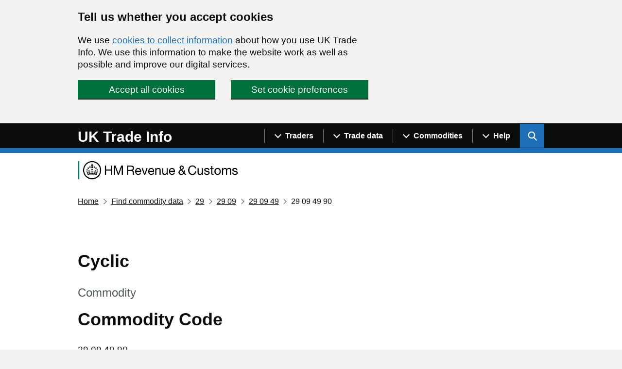

--- FILE ---
content_type: text/html; charset=utf-8
request_url: https://www.uktradeinfo.com/commodities/29094990
body_size: 11554
content:

<!DOCTYPE html>
<html lang="en" class="govuk-template app-html-class">

<head>
    <title>Cyclic - </title>
    <meta name="description" content="Search or browse a list of commodities to find trade data and commodity codes." />
    <meta name="robots" content="index, follow" />
    <meta http-equiv="Content-Type" content="text/html; charset=utf-8" />
    <link rel="canonical" href="https://www.uktradeinfo.com/find-commodity-data" />
    

    <meta http-equiv="X-UA-Compatible" content="IE=edge" />

    <link rel="apple-touch-icon" sizes="180x180" href="/apple-touch-icon.png">
    <link rel="shortcut icon" type="image/x-icon" href="/favicon.ico">
    <link rel="icon" type="image/png" sizes="120x120" href="/favicon-120x120.png">
    <link rel="mask-icon" color="#008670" href="/safari-pinned-tab.svg">

    <meta name="viewport" content="width=device-width, initial-scale=1, viewport-fit=cover">


    <link type="text/css" rel="stylesheet" href="/css/site.css" />

        <!-- Global site tag (gtag.js) - Google Analytics -->
        <script async src="https://www.googletagmanager.com/gtag/js?id=UA-174026813-1"></script>
    <script src="/App_Plugins/UmbracoForms/Assets/promise-polyfill/dist/polyfill.min.js?v=13.6.0" type="application/javascript"></script><script src="/App_Plugins/UmbracoForms/Assets/aspnet-client-validation/dist/aspnet-validation.min.js?v=13.6.0" type="application/javascript"></script>
</head>


<body class="govuk-template__body app-body-class " data-test="My value" data-other="report:details">
    <script>
        document.body.className = ((document.body.className) ? document.body.className + ' js-enabled' : 'js-enabled');
    </script>

    <a href="#main-content" class="govuk-skip-link">Skip to main content</a>

        <div id="global-cookie-message" class="gem-c-cookie-banner govuk-clearfix" data-module="cookie-banner" role="region" aria-label="cookie banner" data-nosnippet>
        <div class="gem-c-cookie-banner__wrapper govuk-width-container">
            <div class="govuk-grid-row">
                <div class="govuk-grid-column-two-thirds">

                    <div class="gem-c-cookie-banner__message">
                        <h2 class="govuk-heading-m">Tell us whether you accept cookies</h2>
                        <p class="govuk-body">
                            We use <a class="govuk-link" href="/cookie-details/">cookies to collect information</a> about how you use UK Trade Info.
                            We use this information to make the website work as well as possible and improve our digital services.
                        </p>
                    </div>

                    <div class="gem-c-cookie-banner__buttons">
                        <div class="gem-c-cookie-banner__button gem-c-cookie-banner__button-accept govuk-grid-column-full govuk-grid-column-one-half-from-desktop">
                            <button class="gem-c-button govuk-button gem-c-button--inline" type="submit" data-module="track-click" data-accept-cookies="true" data-track-category="cookieBanner" data-track-action="Cookie banner accepted">Accept all cookies</button>
                        </div>
                        <div class="gem-c-cookie-banner__button gem-c-cookie-banner__button-settings govuk-grid-column-full govuk-grid-column-one-half-from-desktop">
                            <a class="gem-c-button govuk-button gem-c-button--inline" role="button" href="/cookie-details/cookie-settings/" data-module="track-click" data-track-category="cookieBanner" data-track-action="Cookie banner settings clicked">Set cookie preferences</a>
                        </div>
                    </div>

                </div>
            </div>
        </div>

        <div class="gem-c-cookie-banner__confirmation govuk-width-container" tabindex="-1" role="alert">
            <p class="gem-c-cookie-banner__confirmation-message">
                You've accepted all cookies.
                You can <a class="govuk-link" href="/cookie-details/cookie-settings/" data-module="track-click" data-track-category="cookieBanner" data-track-action="Cookie banner settings clicked from confirmation">change your cookie settings</a> at any time.
            </p>
            <button class="gem-c-cookie-banner__hide-button" data-hide-cookie-banner="true" data-module="track-click" data-track-category="cookieBanner" data-track-action="Hide cookie banner">Hide<span class="govuk-visually-hidden"> this confirmation message</span></button>
        </div>
    </div>


    <header class="gem-c-layout-super-navigation-header" role="banner" data-module="govuk-header">
        <div class="govuk-header__container">
            <div class="govuk-width-container">
                <div class="nav-flex-container">
                    <div class="govuk-header__logo">
                        <a href="/" class="govuk-header__link govuk-header__link--homepage">
                            <span class="govuk-header__logotype">
                                <span class="govuk-header__logotype-text">
                                    UK Trade Info
                                </span>
                            </span>
                        </a>
                    </div>
                    <div class="govuk-header__content">
                        <!--<button type="button" class="govuk-header__menu-button govuk-js-header-toggle" aria-controls="navigation" aria-label="Show or hide Top Level Navigation">Menu</button>-->
                        <button type="button" class="govuk-header__menu-button govuk-js-header-toggle" aria-controls="navigation" aria-label="Show or hide Top Level Navigation">
                            <span class="gem-c-layout-super-navigation-header__navigation-top-toggle-button-inner">Menu</span>
                        </button>
                        <nav aria-labelledby="super-navigation-menu-heading"
                             class="gem-c-layout-super-navigation-header__content js-module-initialised"
                             data-module="super-navigation-mega-menu"
                             data-super-navigation-mega-menu-module-started="true">

                            <!--<nav role="navigation" aria-label="Top Level Navigation" class="top-level-nav">-->
                            <h2 id="super-navigation-menu-heading" class="govuk-visually-hidden"> Navigation menu </h2>
                            <div id="navigation" class="govuk-header__navigation">
                                        <div class="gem-c-layout-super-navigation-header__navigation-item no-mobile">

                                                <a class="gem-c-layout-super-navigation-header__navigation-item-link" data-track-action="menuLink" data-track-category="headerClicked" data-track-label="/find-uk-traders/" data-track-dimension="Menu" data-track-dimension-index="29" href="/find-uk-traders/">
                                                    <span class="gem-c-layout-super-navigation-header__navigation-item-link-inner">
                                                        Find UK traders
                                                    </span>
                                                </a>
                                            <button aria-controls="super-navigation-menu-286d9ac8-eff0-4464-aa87-896ab7224da0" aria-expanded="false" aria-label="Show navigation menu"
                                                    class="gem-c-layout-super-navigation-header__navigation-top-toggle-button" data-text-for-hide="Hide navigation menu"
                                                    data-text-for-show="Show navigation menu"
                                                    data-toggle-desktop-group="top"
                                                    data-toggle-mobile-group="top" data-tracking-key="menu"
                                                    data-ga4-event='{"event_name":"select_content","type":"header menu bar","text":"Menu","index":1,"index_total":2,"section":"Menu"}' hidden="hidden"
                                                    id="super-navigation-menu-286d9ac8-eff0-4464-aa87-896ab7224da0-toggle" type="button">
                                                <span class="gem-c-layout-super-navigation-header__navigation-top-toggle-button-inner">Traders</span>
                                            </button>
                                        </div>
                                        <div class="gem-c-layout-super-navigation-header__navigation-item no-mobile">

                                                <a class="gem-c-layout-super-navigation-header__navigation-item-link" data-track-action="menuLink" data-track-category="headerClicked" data-track-label="/trade-data/" data-track-dimension="Menu" data-track-dimension-index="29" href="/trade-data/">
                                                    <span class="gem-c-layout-super-navigation-header__navigation-item-link-inner">
                                                        Trade data
                                                    </span>
                                                </a>
                                            <button aria-controls="super-navigation-menu-6cb9dab5-706a-4263-97ad-efd0338cec5b" aria-expanded="false" aria-label="Show navigation menu"
                                                    class="gem-c-layout-super-navigation-header__navigation-top-toggle-button" data-text-for-hide="Hide navigation menu"
                                                    data-text-for-show="Show navigation menu"
                                                    data-toggle-desktop-group="top"
                                                    data-toggle-mobile-group="top" data-tracking-key="menu"
                                                    data-ga4-event='{"event_name":"select_content","type":"header menu bar","text":"Menu","index":2,"index_total":2,"section":"Menu"}' hidden="hidden"
                                                    id="super-navigation-menu-6cb9dab5-706a-4263-97ad-efd0338cec5b-toggle" type="button">
                                                <span class="gem-c-layout-super-navigation-header__navigation-top-toggle-button-inner">Trade data</span>
                                            </button>
                                        </div>
                                        <div class="gem-c-layout-super-navigation-header__navigation-item no-mobile">

                                                <a class="gem-c-layout-super-navigation-header__navigation-item-link" data-track-action="menuLink" data-track-category="headerClicked" data-track-label="/find-commodity-data/" data-track-dimension="Menu" data-track-dimension-index="29" href="/find-commodity-data/">
                                                    <span class="gem-c-layout-super-navigation-header__navigation-item-link-inner">
                                                        Find commodity data
                                                    </span>
                                                </a>
                                            <button aria-controls="super-navigation-menu-d13dbe08-5ff1-4913-a5c7-e6f1e6ba52fc" aria-expanded="false" aria-label="Show navigation menu"
                                                    class="gem-c-layout-super-navigation-header__navigation-top-toggle-button" data-text-for-hide="Hide navigation menu"
                                                    data-text-for-show="Show navigation menu"
                                                    data-toggle-desktop-group="top"
                                                    data-toggle-mobile-group="top" data-tracking-key="menu"
                                                    data-ga4-event='{"event_name":"select_content","type":"header menu bar","text":"Menu","index":3,"index_total":2,"section":"Menu"}' hidden="hidden"
                                                    id="super-navigation-menu-d13dbe08-5ff1-4913-a5c7-e6f1e6ba52fc-toggle" type="button">
                                                <span class="gem-c-layout-super-navigation-header__navigation-top-toggle-button-inner">Commodities</span>
                                            </button>
                                        </div>
                                        <div class="gem-c-layout-super-navigation-header__navigation-item no-mobile">

                                                <a class="gem-c-layout-super-navigation-header__navigation-item-link" data-track-action="menuLink" data-track-category="headerClicked" data-track-label="/help-and-support/" data-track-dimension="Menu" data-track-dimension-index="29" href="/help-and-support/">
                                                    <span class="gem-c-layout-super-navigation-header__navigation-item-link-inner">
                                                        Help and support
                                                    </span>
                                                </a>
                                            <button aria-controls="super-navigation-menu-1fce78b4-5d2b-43b0-b642-9bbd74c53a79" aria-expanded="false" aria-label="Show navigation menu"
                                                    class="gem-c-layout-super-navigation-header__navigation-top-toggle-button" data-text-for-hide="Hide navigation menu"
                                                    data-text-for-show="Show navigation menu"
                                                    data-toggle-desktop-group="top"
                                                    data-toggle-mobile-group="top" data-tracking-key="menu"
                                                    data-ga4-event='{"event_name":"select_content","type":"header menu bar","text":"Menu","index":4,"index_total":2,"section":"Menu"}' hidden="hidden"
                                                    id="super-navigation-menu-1fce78b4-5d2b-43b0-b642-9bbd74c53a79-toggle" type="button">
                                                <span class="gem-c-layout-super-navigation-header__navigation-top-toggle-button-inner">Help</span>
                                            </button>
                                        </div>
                                    <ul id="navigation-mobile" class="govuk-header__navigation-list mobile-only">
                                            <li class="govuk-header__navigation-item">
                                                <a class="govuk-header__link" href="/find-uk-traders/">
                                                    Find UK traders
                                                </a>
                                            </li>
                                            <li class="govuk-header__navigation-item">
                                                <a class="govuk-header__link" href="/trade-data/">
                                                    Trade data
                                                </a>
                                            </li>
                                            <li class="govuk-header__navigation-item">
                                                <a class="govuk-header__link" href="/find-commodity-data/">
                                                    Find commodity data
                                                </a>
                                            </li>
                                            <li class="govuk-header__navigation-item">
                                                <a class="govuk-header__link" href="/help-and-support/">
                                                    Help and support
                                                </a>
                                            </li>
                                    </ul>
                            </div>
                            <button aria-controls="super-search-menu"
        data-toggle="super-search-menu"
        aria-expanded="false" aria-label="Show search menu"
        class="gem-c-layout-super-navigation-header__search-toggle-button"
        data-text-for-hide="Hide search menu"
        data-text-for-show="Show search menu"
        data-toggle-mobile-group="top" data-toggle-desktop-group="top"
        data-tracking-key="search" id="super-search-menu-toggle"
        type="button" data-ga4-event="{&quot;event_name&quot;:&quot;select_content&quot;,&quot;type&quot;:&quot;header menu bar&quot;,&quot;text&quot;:&quot;Search&quot;,&quot;index&quot;:2,&quot;index_total&quot;:2,&quot;section&quot;:&quot;Search&quot;}">
    <span class="govuk-visually-hidden">
        Search UK Info
    </span>
    <svg id="sitewide_search_open_icon" class="gem-c-layout-super-navigation-header__search-toggle-button-link-icon"
         width="27" height="27" viewBox="0 0 27 27" fill="none" xmlns="http://www.w3.org/2000/svg"
         aria-hidden="false" focusable="false">
        <circle cx="12.0161" cy="11.0161" r="8.51613" stroke="currentColor" stroke-width="3"></circle>
        <line x1="17.8668" y1="17.3587" x2="26.4475" y2="25.9393" stroke="currentColor" stroke-width="3"></line>
    </svg>
    <span id="sitewide_search_close_icon" class="gem-c-layout-super-navigation-header__navigation-top-toggle-close-icon"
          aria-hidden="true" focusable="false">
        &#215;
    </span>
</button>
<a class="gem-c-layout-super-navigation-header__search-item-link" href="/search">
    <span class="govuk-visually-hidden">
        Search GOV.UK
    </span>
    <svg class="gem-c-layout-super-navigation-header__search-item-link-icon" width="27" height="27" viewbox="0 0 27 27" fill="none" xmlns="http://www.w3.org/2000/svg" aria-hidden="true" focusable="false">
        <circle cx="12.0161" cy="11.0161" r="8.51613" stroke="currentColor" stroke-width="3"></circle>
        <line x1="17.8668" y1="17.3587" x2="26.4475" y2="25.9393" stroke="currentColor" stroke-width="3"></line>
    </svg>
</a>

<div class="umb-block-list">
    <div id="super-search-menu" hidden class="gem-c-layout-super-navigation-header__search-items">
        <h3 class="govuk-visually-hidden">
            Search this site
        </h3>
        <div class="govuk-width-container gem-c-layout-super-navigation-header__search">
            <div class="govuk-grid-row">
                <div class="govuk-grid-column-full">
                        <h3 class="govuk-label govuk-label--m">Search this site</h3>
                        <div class="govuk-hint">
                            Use our new site-wide tool for general searches. You can still search for traders by specific filters with our &#x27;Find UK traders&#x27; link. For commodity codes and descriptions use the &#x2018;Find commodity data&#x2019; link.
                        </div>
                    <form class="gem-c-layout-super-navigation-header__search-form" id="search" action="/search/pages/" method="get" role="search" aria-label="Site-wide">
                        <div class="gem-c-search govuk-!-display-none-print  gem-c-search--large gem-c-search--on-white gem-c-search--separate-label" data-module="gem-toggle-input-class-on-focus" data-gem-toggle-input-class-on-focus-module-started="true">
                            <label for="search-sitewide" class="govuk-label">
                                Enter search term
                            </label>
                            <div class="gem-c-search__item-wrapper">
                                <input enterkeyhint="search" class="gem-c-search__item gem-c-search__input js-class-toggle" id="search-sitewide" name="q" title="Search" type="search" value="">
                                <div class="gem-c-search__item gem-c-search__submit-wrapper">
                                    <button class="gem-c-search__submit" type="submit" data-track-category="headerClicked" data-track-action="searchSubmitted" data-track-label="/search/all" data-track-dimension="Search on UK Trade Info content" data-track-dimension-index="29" data-module="gem-track-click" enterkeyhint="search" data-gem-track-click-module-started="true">
                                        Search
                                        <svg class="gem-c-search__icon" width="27" height="27" viewBox="0 0 27 27" fill="none" xmlns="http://www.w3.org/2000/svg" aria-hidden="true" focusable="false">
                                            <circle cx="12.0161" cy="11.0161" r="8.51613" stroke="currentColor" stroke-width="3"></circle>
                                            <line x1="17.8668" y1="17.3587" x2="26.4475" y2="25.9393" stroke="currentColor" stroke-width="3"></line>
                                        </svg>
                                    </button>
                                </div>
                            </div>
                        </div>
                    </form>
                </div>
            </div>
                <div class="govuk-grid-row">
                    <div class="govuk-grid-column-full">
                        <ul class="govuk-list">
                                <li>
                                    <a href="/find-uk-traders/" class="govuk-link">Find UK traders</a>
                                </li>
                                <li>
                                    <a href="/find-commodity-data/" class="govuk-link">Find commodity data</a>
                                </li>
                        </ul>
                    </div>
                </div>
        </div>
    </div>
</div>
                                    <div id="super-navigation-menu-286d9ac8-eff0-4464-aa87-896ab7224da0" hidden class="gem-c-layout-super-navigation-header__navigation-dropdown-menu no-mobile">
                                        <div class="govuk-width-container">
                                            <div class="govuk-grid-row gem-c-layout-super-navigation-header__navigation-items">
                                                <div class="gem-c-layout-super-navigation-header__column--topics">
                                                    <ul class="gem-c-layout-super-navigation-header__navigation-second-items">
                                                            <li class="gem-c-layout-super-navigation-header__dropdown-list-item">
                                                                <a class="govuk-link gem-c-layout-super-navigation-header__navigation-second-item-link"
                                                                   href="/find-uk-traders/">Find UK traders</a>
                                                            </li>
                                                            <li class="gem-c-layout-super-navigation-header__dropdown-list-item">
                                                                <a class="govuk-link gem-c-layout-super-navigation-header__navigation-second-item-link"
                                                                   href="/find-uk-traders/how-to-use-our-tool-to-find-uk-traders/">Help finding UK traders</a>
                                                            </li>
                                                    </ul>
                                                </div>
                                            </div>
                                        </div>
                                    </div>
                                    <div id="super-navigation-menu-6cb9dab5-706a-4263-97ad-efd0338cec5b" hidden class="gem-c-layout-super-navigation-header__navigation-dropdown-menu no-mobile">
                                        <div class="govuk-width-container">
                                            <div class="govuk-grid-row gem-c-layout-super-navigation-header__navigation-items">
                                                <div class="gem-c-layout-super-navigation-header__column--topics">
                                                    <ul class="gem-c-layout-super-navigation-header__navigation-second-items">
                                                            <li class="gem-c-layout-super-navigation-header__dropdown-list-item">
                                                                <a class="govuk-link gem-c-layout-super-navigation-header__navigation-second-item-link"
                                                                   href="/trade-data/">Get trade data</a>
                                                            </li>
                                                            <li class="gem-c-layout-super-navigation-header__dropdown-list-item">
                                                                <a class="govuk-link gem-c-layout-super-navigation-header__navigation-second-item-link"
                                                                   href="/trade-data/ots-custom-table/">Overseas custom table</a>
                                                            </li>
                                                            <li class="gem-c-layout-super-navigation-header__dropdown-list-item">
                                                                <a class="govuk-link gem-c-layout-super-navigation-header__navigation-second-item-link"
                                                                   href="/trade-data/help-with-using-our-data/">Help with using our data</a>
                                                            </li>
                                                            <li class="gem-c-layout-super-navigation-header__dropdown-list-item">
                                                                <a class="govuk-link gem-c-layout-super-navigation-header__navigation-second-item-link"
                                                                   href="/trade-data/latest-bulk-data-sets/">Latest bulk datasets</a>
                                                            </li>
                                                            <li class="gem-c-layout-super-navigation-header__dropdown-list-item">
                                                                <a class="govuk-link gem-c-layout-super-navigation-header__navigation-second-item-link"
                                                                   href="/trade-data/release-calendar/">Release calendar</a>
                                                            </li>
                                                            <li class="gem-c-layout-super-navigation-header__dropdown-list-item">
                                                                <a class="govuk-link gem-c-layout-super-navigation-header__navigation-second-item-link"
                                                                   href="/trade-data/rts-custom-table/">Regional custom table</a>
                                                            </li>
                                                            <li class="gem-c-layout-super-navigation-header__dropdown-list-item">
                                                                <a class="govuk-link gem-c-layout-super-navigation-header__navigation-second-item-link"
                                                                   href="/trade-data/help-with-data-tables/">How to create custom tables</a>
                                                            </li>
                                                            <li class="gem-c-layout-super-navigation-header__dropdown-list-item">
                                                                <a class="govuk-link gem-c-layout-super-navigation-header__navigation-second-item-link"
                                                                   href="/trade-data/regional/regional-trade-statistics-datasets/">Regional statistics datasets</a>
                                                            </li>
                                                            <li class="gem-c-layout-super-navigation-header__dropdown-list-item">
                                                                <a class="govuk-link gem-c-layout-super-navigation-header__navigation-second-item-link"
                                                                   href="/trade-data/request-customs-declaration-service-data-on-imports-and-exports/">Customs Declaration Service</a>
                                                            </li>
                                                    </ul>
                                                </div>
                                            </div>
                                        </div>
                                    </div>
                                    <div id="super-navigation-menu-d13dbe08-5ff1-4913-a5c7-e6f1e6ba52fc" hidden class="gem-c-layout-super-navigation-header__navigation-dropdown-menu no-mobile">
                                        <div class="govuk-width-container">
                                            <div class="govuk-grid-row gem-c-layout-super-navigation-header__navigation-items">
                                                <div class="gem-c-layout-super-navigation-header__column--topics">
                                                    <ul class="gem-c-layout-super-navigation-header__navigation-second-items">
                                                            <li class="gem-c-layout-super-navigation-header__dropdown-list-item">
                                                                <a class="govuk-link gem-c-layout-super-navigation-header__navigation-second-item-link"
                                                                   href="/find-commodity-data/">Find commodity data</a>
                                                            </li>
                                                            <li class="gem-c-layout-super-navigation-header__dropdown-list-item">
                                                                <a class="govuk-link gem-c-layout-super-navigation-header__navigation-second-item-link"
                                                                   href="/find-commodity-data/help-with-classifying-goods/">Help with classifying goods</a>
                                                            </li>
                                                            <li class="gem-c-layout-super-navigation-header__dropdown-list-item">
                                                                <a class="govuk-link gem-c-layout-super-navigation-header__navigation-second-item-link"
                                                                   href="/media/yhsah34o/cn2025.xlsx">Combined Nomenclature 2025</a>
                                                            </li>
                                                    </ul>
                                                </div>
                                            </div>
                                        </div>
                                    </div>
                                    <div id="super-navigation-menu-1fce78b4-5d2b-43b0-b642-9bbd74c53a79" hidden class="gem-c-layout-super-navigation-header__navigation-dropdown-menu no-mobile">
                                        <div class="govuk-width-container">
                                            <div class="govuk-grid-row gem-c-layout-super-navigation-header__navigation-items">
                                                <div class="gem-c-layout-super-navigation-header__column--topics">
                                                    <ul class="gem-c-layout-super-navigation-header__navigation-second-items">
                                                            <li class="gem-c-layout-super-navigation-header__dropdown-list-item">
                                                                <a class="govuk-link gem-c-layout-super-navigation-header__navigation-second-item-link"
                                                                   href="/help-and-support/">Help and support</a>
                                                            </li>
                                                            <li class="gem-c-layout-super-navigation-header__dropdown-list-item">
                                                                <a class="govuk-link gem-c-layout-super-navigation-header__navigation-second-item-link"
                                                                   href="/trade-data/latest-bulk-data-sets/bulk-data-sets-guidance-and-technical-specifications/">Bulk datasets: guidance</a>
                                                            </li>
                                                            <li class="gem-c-layout-super-navigation-header__dropdown-list-item">
                                                                <a class="govuk-link gem-c-layout-super-navigation-header__navigation-second-item-link"
                                                                   href="/intrastat/notice-60-intrastat-general-guide/">Notice 60: guidance</a>
                                                            </li>
                                                            <li class="gem-c-layout-super-navigation-header__dropdown-list-item">
                                                                <a class="govuk-link gem-c-layout-super-navigation-header__navigation-second-item-link"
                                                                   href="/help-and-support/forms/">Forms</a>
                                                            </li>
                                                    </ul>
                                                </div>
                                            </div>
                                        </div>
                                    </div>
                        </nav>
                    </div>
                </div>
            </div>
        </div>
    </header>

    <div class="govuk-width-container">

        <div class="hmrc-logo">
            <img class="hmrc-logo__image" src="/css/assets/images/hmrc-web-logo-small.png" alt="HM Revenue and Customs"/>
        </div>


         <nav class="govuk-breadcrumbs" aria-label="Breadcrumb">
        <ol class="govuk-breadcrumbs__list">
                <li class="govuk-breadcrumbs__list-item">
                    <a class="govuk-breadcrumbs__link" href="/">Home</a>
                </li>
                <li class="govuk-breadcrumbs__list-item">
                    <a class="govuk-breadcrumbs__link" href="/find-commodity-data/">Find commodity data</a>
                </li>
            <!--add current page name-->

                    <li class="govuk-breadcrumbs__list-item">
                        <a class="govuk-breadcrumbs__link" href="/commodities/29" aria-label="Current page: Commodity code 29">29</a>
                    </li>
                    <li class="govuk-breadcrumbs__list-item">
                        <a class="govuk-breadcrumbs__link" href="/commodities/2909" aria-label="Current page: Commodity code 29 09">29 09</a>
                    </li>
                    <li class="govuk-breadcrumbs__list-item">
                        <a class="govuk-breadcrumbs__link" href="/commodities/290949" aria-label="Current page: Commodity code 29 09 49">29 09 49</a>
                    </li>
                <li class="govuk-breadcrumbs__list-item">
                        <span aria-label="Current page: Commodity code 29 09 49 90">29 09 49 90</span>
                </li>
        </ol>
    </nav>


        <main class="govuk-main-wrapper" id="main-content" role="main">
            

<div class="govuk-grid-row">
    <div class="govuk-grid-column-full">
        

<header class="hmrc-page-heading">
        <h1 class="govuk-heading-l">Cyclic</h1>
        <p class="govuk-caption-l hmrc-caption-l"><span class="govuk-visually-hidden">This section is </span>Commodity</p>
</header>

        <h2 class="govuk-heading-l">Commodity Code</h2>
        <span class="govuk-body">
            <span class="govuk-visually-hidden">29 09 49 90</span><span aria-hidden="true"><span>29</span><span class="govuk-!-padding-left-1">09</span><span class="govuk-!-padding-left-1">49</span><span class="govuk-!-padding-left-1">90</span></span>
        </span>

        <h2 class="govuk-heading-l">Traders in the commodity</h2>
        <p>
            <a class="govuk-link" href="/search/traders/?commodities=29094990">Search for UK businesses that traded with non-EU countries for this commodity</a>
        </p>

        <h2 class="govuk-heading-l">Commodity group</h2>
        <ul class="govuk-list app-list--indented">
            <li>
                <span class="app-commodity-link">
                    <a class="app-commodity-link__description" href="/commodities/29">
                        Organic chemicals
                    </a>
                    <a class="app-commodity-link__code" href="/commodities/29"><span class="govuk-visually-hidden">Commodity code: 29</span><span aria-hidden="true"><span>29</span></span></a>
                </span>
                <ul class="govuk-list app-list--indented">
                    <li>
                        <span class="app-commodity-link">
                            <a class="app-commodity-link__description" href="/commodities/2909">
                                Ethers, ether-alcohols, ether-phenols, ether-alcohol-phenols, alcohol peroxides, ether peroxides, acetal and hemiacetal peroxides, ketone peroxides, whether or not chemically defined, and their halogenated, sulphonated, nitrated or nitrosated derivat
                            </a>
                            <a class="app-commodity-link__code" href="/commodities/2909"><span class="govuk-visually-hidden">Commodity code: 29 09</span><span aria-hidden="true"><span>29</span><span class="govuk-!-padding-left-1">09</span></span></a>
                        </span>
                        <ul class="govuk-list app-list--indented">
                            <li>
                                <span class="app-commodity-link">
                                    <a class="app-commodity-link__description" href="/commodities/290949">
                                        Ether-alcohols and their halogenated, sulphonated, nitrated or nitrosated derivatives (excl. 2,2&#x27;-Oxydiethanol &quot;diethylene glycol, digol&quot; and monoalkylethers of ethylene glycol or of diethylene glycol)
                                    </a>
                                    <a class="app-commodity-link__code" href="/commodities/290949"><span class="govuk-visually-hidden">Commodity code: 29 09 49</span><span aria-hidden="true"><span>29</span><span class="govuk-!-padding-left-1">09</span><span class="govuk-!-padding-left-1">49</span></span></a>
                                </span>
                                <ul class="govuk-list app-list--indented">
                                    <li>
                                        <span class="app-commodity-link">
                                            <span class="text app-commodity-link__description" style="color: black; font-weight: bold;">
                                                Cyclic
                                            </span>
                                            <span class="app-commodity-link__code"><span class="govuk-visually-hidden">Commodity code: 29 09 49 90</span><span aria-hidden="true"><span>29</span><span class="govuk-!-padding-left-1">09</span><span class="govuk-!-padding-left-1">49</span><span class="govuk-!-padding-left-1">90</span></span></span>
                                        </span>
                                    </li>
                                </ul>
                            </li>
                        </ul>
                    </li>
                </ul>
            </li>
        </ul>
    </div>
</div>
        </main>
        <div class="govuk-grid-row"></div>
    </div>

    <footer class="govuk-footer govuk-footer" role="contentinfo">
        <div class="govuk-width-container ">
                <div class="govuk-footer__navigation">
                        <div class="govuk-footer__section govuk-footer__section--text-column">
                            <div class="app-rte-content">
                                <div class="govuk-width-container">
<div class="govuk-footer__navigation">
<div class="govuk-grid-column-one-third govuk-!-display-none-print">
<h2 class="govuk-footer__heading govuk-heading-m knm_style" style="font-size: 25px;">Topics</h2>
<ul class="govuk-footer__list govuk-footer__list--columns-1" style="list-style: none; margin-left: -1em;">
<li class="govuk-footer__list-item" style="margin: 0 0 10px 0;"><a href="/" title="Home" class="govuk-footer__link">Featured news</a></li>
<li class="govuk-footer__list-item" style="margin: 0 0 10px 0;"><a href="/news/" title="News" class="govuk-footer__link">Archive news</a></li>
<li class="govuk-footer__list-item" style="margin: 0 0 10px 0;"><a href="/help-and-support/forms/" title="Forms" class="govuk-footer__link">Forms</a></li>
<li class="govuk-footer__list-item" style="margin: 0 0 10px 0;"><a rel="noopener" href="/trade-data/release-calendar/" title="Release calendar" class="govuk-footer__link">Release calendar</a></li>
<li class="govuk-footer__list-item" style="margin: 0 0 10px 0;"><a rel="noopener" href="/trade-data/ots-custom-table/" title="OTS custom table" class="govuk-footer__link">Overseas trade custom table</a></li>
<li class="govuk-footer__list-item" style="margin: 0 0 10px 0;"><a rel="noopener" href="/trade-data/rts-custom-table/" title="RTS custom table" class="govuk-footer__link">Regional trade custom table</a></li>
</ul>
</div>
<div class="govuk-grid-column-two-thirds govuk-!-display-none-print">
<h2 class="govuk-footer__heading govuk-heading-m" style="font-size: 25px;">HMRC statistics on GOV.UK</h2>
<ul class="govuk-footer__list govuk-footer__list--columns-2" style="list-style: none; margin-left: -1em;">
<li class="govuk-footer__list-item" style="margin: 0 0 10px 0;"><a rel="noopener" href="https://www.gov.uk/government/collections/uk-overseas-trade-statistics-and-regional-trade-statistics" target="_blank" title="UK Trade in goods" class="govuk-footer__link">UK trade in goods</a></li>
<li class="govuk-footer__list-item" style="margin: 0 0 10px 0;"><a rel="noopener" href="https://www.gov.uk/government/collections/uk-trade-asymmetries" target="_blank" title="UK Trade asymmetries" class="govuk-footer__link">UK trade asymmetries</a></li>
<li class="govuk-footer__list-item" style="margin: 0 0 10px 0;"><a rel="noopener" href="https://www.gov.uk/government/collections/uk-trade-in-goods-statistics-by-business-characteristics" target="_blank" title="UK Trade in goods by business characteristics" class="govuk-footer__link">​UK trade in goods by business characteristics</a></li>
<li class="govuk-footer__list-item" style="margin: 0 0 10px 0;"><a rel="noopener" href="https://www.gov.uk/government/collections/customs-importer-and-exporter-population" target="_blank" title="Customs importer &amp; exporter population" class="govuk-footer__link">Customs importer and exporter population</a></li>
<li class="govuk-footer__list-item" style="margin: 0 0 10px 0;"><a rel="noopener" href="https://www.gov.uk/government/collections/hmrc-survey-compliance-costs" target="_blank" title="Survey compliance costs" class="govuk-footer__link">Survey compliance costs</a></li>
<li class="govuk-footer__list-item" style="margin: 0 0 10px 0;"><a rel="noopener" href="https://www.gov.uk/government/collections/currency-of-invoice" target="_blank" title="Currency of invoice for UK trade with countries outside the EU" class="govuk-footer__link">Currency of invoice for UK trade with countries outside the EU</a></li>
<li class="govuk-footer__list-item" style="margin: 0 0 10px 0;"><a rel="noopener" href="https://www.gov.uk/government/collections/uk-trade-in-goods-statistics-by-business-characteristics#current-release" target="_blank" title="Local sites linked to businesses involved in international trade in goods" class="govuk-footer__link">Local sites linked to businesses involved in international trade in goods</a></li>
<li class="govuk-footer__list-item" style="margin: 0 0 10px 0;"><a rel="noopener" href="https://www.gov.uk/government/collections/uk-regional-trade-in-goods-statistics-disaggregated-by-smaller-geographical-areas" target="_blank" title="UK regional trade in goods disaggregated by smaller geographical areas" class="govuk-footer__link">UK regional trade in goods disaggregated by smaller geographical areas</a></li>
</ul>
</div>
</div>
</div>
                            </div>
                        </div>
                </div>
                <hr class="govuk-footer__section-break">

            <div class="govuk-footer__meta">
                <div class="govuk-footer__meta-item govuk-footer__meta-item--grow">
                        <nav aria-labelledby="footer-navigation-header">
                            <h2 id="footer-navigation-header" class="govuk-visually-hidden">Support links</h2>
                            <ul class="govuk-footer__inline-list">
                                    <li class="govuk-footer__inline-list-item">
                                        <a class="govuk-footer__link" href="/about-us/">
                                            About us
                                        </a>
                                    </li>
                                    <li class="govuk-footer__inline-list-item">
                                        <a class="govuk-footer__link" href="/privacy/">
                                            Privacy
                                        </a>
                                    </li>
                                    <li class="govuk-footer__inline-list-item">
                                        <a class="govuk-footer__link" href="/cookie-details/cookie-settings/">
                                            Cookies
                                        </a>
                                    </li>
                                    <li class="govuk-footer__inline-list-item">
                                        <a class="govuk-footer__link" href="/contact-us/">
                                            Contact
                                        </a>
                                    </li>
                                    <li class="govuk-footer__inline-list-item">
                                        <a class="govuk-footer__link" href="https://www.tax.service.gov.uk/accessibility-statement/uk-trade-info#">
                                            Accessibility statement
                                        </a>
                                    </li>
                                    <li class="govuk-footer__inline-list-item">
                                        <a class="govuk-footer__link" href="/terms-and-conditions/">
                                            Terms and conditions
                                        </a>
                                    </li>
                                    <li class="govuk-footer__inline-list-item">
                                        <a class="govuk-footer__link" href="/api-documentation/">
                                            API documentation
                                        </a>
                                    </li>
                                    <li class="govuk-footer__inline-list-item">
                                        <a class="govuk-footer__link" href="/feedback/">
                                            Feedback
                                        </a>
                                    </li>
                            </ul>
                        </nav>
                    <svg aria-hidden="true" focusable="false" class="govuk-footer__licence-logo" xmlns="http://www.w3.org/2000/svg" viewbox="0 0 483.2 195.7" height="17" width="41">
                        <path fill="currentColor" d="M421.5 142.8V.1l-50.7 32.3v161.1h112.4v-50.7zm-122.3-9.6A47.12 47.12 0 0 1 221 97.8c0-26 21.1-47.1 47.1-47.1 16.7 0 31.4 8.7 39.7 21.8l42.7-27.2A97.63 97.63 0 0 0 268.1 0c-36.5 0-68.3 20.1-85.1 49.7A98 98 0 0 0 97.8 0C43.9 0 0 43.9 0 97.8s43.9 97.8 97.8 97.8c36.5 0 68.3-20.1 85.1-49.7a97.76 97.76 0 0 0 149.6 25.4l19.4 22.2h3v-87.8h-80l24.3 27.5zM97.8 145c-26 0-47.1-21.1-47.1-47.1s21.1-47.1 47.1-47.1 47.2 21 47.2 47S123.8 145 97.8 145" />
                    </svg>
                    <span class="govuk-footer__licence-description">
                        All content is available under the
                        <a class="govuk-footer__link" href="https://www.nationalarchives.gov.uk/doc/open-government-licence/version/3/" rel="license">Open Government Licence v3.0</a>, except where otherwise stated
                    </span>
                </div>
                <div class="govuk-footer__meta-item">
                    <a class="govuk-footer__link govuk-footer__copyright-logo" href="https://www.nationalarchives.gov.uk/information-management/re-using-public-sector-information/uk-government-licensing-framework/crown-copyright/">© Crown copyright</a>
                </div>
                <div>
                    <center><small style="font-size: 8px;">r2.01</small></center>
                </div>
            </div>
        </div>
    </footer>

    <script type="text/javascript" src="/scripts/main.js"></script>

    

        <script>
            function initialiseGoogleAnalytics() {
                // Only start Google Analytics if the user consents to usage cookies
                var consentCookie = GOVUK.getConsentCookie();

                    window['ga-disable-UA-174026813-1'] = (consentCookie && !consentCookie['usage']);
                                    window.dataLayer = window.dataLayer || [];
                window.gtag = function() { dataLayer.push(arguments); }
                gtag('js', new Date());

                    gtag('config', 'UA-174026813-1');
                                }
            initialiseGoogleAnalytics();
            window.GOVUK.registerCookieCallback(initialiseGoogleAnalytics);
        </script>
        <script>
            var consentCookie = GOVUK.getConsentCookie();
            !function (T, l, y) { var S = T.location, u = "script", k = "instrumentationKey", D = "ingestionendpoint", C = "disableExceptionTracking", E = "ai.device.", I = "toLowerCase", b = "crossOrigin", w = "POST", e = "appInsightsSDK", t = y.name || "appInsights"; (y.name || T[e]) && (T[e] = t); var n = T[t] || function (d) { var g = !1, f = !1, m = { initialize: !0, queue: [], sv: "4", version: 2, config: d }; function v(e, t) { var n = {}, a = "Browser"; return n[E + "id"] = a[I](), n[E + "type"] = a, n["ai.operation.name"] = S && S.pathname || "_unknown_", n["ai.internal.sdkVersion"] = "javascript:snippet_" + (m.sv || m.version), { time: function () { var e = new Date; function t(e) { var t = "" + e; return 1 === t.length && (t = "0" + t), t } return e.getUTCFullYear() + "-" + t(1 + e.getUTCMonth()) + "-" + t(e.getUTCDate()) + "T" + t(e.getUTCHours()) + ":" + t(e.getUTCMinutes()) + ":" + t(e.getUTCSeconds()) + "." + ((e.getUTCMilliseconds() / 1e3).toFixed(3) + "").slice(2, 5) + "Z" }(), iKey: e, name: "Microsoft.ApplicationInsights." + e.replace(/-/g, "") + "." + t, sampleRate: 100, tags: n, data: { baseData: { ver: 2 } } } } var h = d.url || y.src; if (h) { function a(e) { var t, n, a, i, r, o, s, c, p, l, u; g = !0, m.queue = [], f || (f = !0, t = h, s = function () { var e = {}, t = d.connectionString; if (t) for (var n = t.split(";"), a = 0; a < n.length; a++) { var i = n[a].split("="); 2 === i.length && (e[i[0][I]()] = i[1]) } if (!e[D]) { var r = e.endpointsuffix, o = r ? e.location : null; e[D] = "https://" + (o ? o + "." : "") + "dc." + (r || "services.visualstudio.com") } return e }(), c = s[k] || d[k] || "", p = s[D], l = p ? p + "/v2/track" : config.endpointUrl, (u = []).push((n = "SDK LOAD Failure: Failed to load Application Insights SDK script (See stack for details)", a = t, i = l, (o = (r = v(c, "Exception")).data).baseType = "ExceptionData", o.baseData.exceptions = [{ typeName: "SDKLoadFailed", message: n.replace(/\./g, "-"), hasFullStack: !1, stack: n + "\nSnippet failed to load [" + a + "] -- Telemetry is disabled\nHelp Link: https://go.microsoft.com/fwlink/?linkid=2128109\nHost: " + (S && S.pathname || "_unknown_") + "\nEndpoint: " + i, parsedStack: [] }], r)), u.push(function (e, t, n, a) { var i = v(c, "Message"), r = i.data; r.baseType = "MessageData"; var o = r.baseData; return o.message = 'AI (Internal): 99 message:"' + ("SDK LOAD Failure: Failed to load Application Insights SDK script (See stack for details) (" + n + ")").replace(/\"/g, "") + '"', o.properties = { endpoint: a }, i }(0, 0, t, l)), function (e, t) { if (JSON) { var n = T.fetch; if (n && !y.useXhr) n(t, { method: w, body: JSON.stringify(e), mode: "cors" }); else if (XMLHttpRequest) { var a = new XMLHttpRequest; a.open(w, t), a.setRequestHeader("Content-type", "application/json"), a.send(JSON.stringify(e)) } } }(u, l)) } function i(e, t) { f || setTimeout(function () { !t && m.core || a() }, 500) } var e = function () { var n = l.createElement(u); n.src = h; var e = y[b]; return !e && "" !== e || "undefined" == n[b] || (n[b] = e), n.onload = i, n.onerror = a, n.onreadystatechange = function (e, t) { "loaded" !== n.readyState && "complete" !== n.readyState || i(0, t) }, n }(); y.ld < 0 ? l.getElementsByTagName("head")[0].appendChild(e) : setTimeout(function () { l.getElementsByTagName(u)[0].parentNode.appendChild(e) }, y.ld || 0) } try { m.cookie = l.cookie } catch (p) { } function t(e) { for (; e.length;)!function (t) { m[t] = function () { var e = arguments; g || m.queue.push(function () { m[t].apply(m, e) }) } }(e.pop()) } var n = "track", r = "TrackPage", o = "TrackEvent"; t([n + "Event", n + "PageView", n + "Exception", n + "Trace", n + "DependencyData", n + "Metric", n + "PageViewPerformance", "start" + r, "stop" + r, "start" + o, "stop" + o, "addTelemetryInitializer", "setAuthenticatedUserContext", "clearAuthenticatedUserContext", "flush"]), m.SeverityLevel = { Verbose: 0, Information: 1, Warning: 2, Error: 3, Critical: 4 }; var s = (d.extensionConfig || {}).ApplicationInsightsAnalytics || {}; if (!0 !== d[C] && !0 !== s[C]) { method = "onerror", t(["_" + method]); var c = T[method]; T[method] = function (e, t, n, a, i) { var r = c && c(e, t, n, a, i); return !0 !== r && m["_" + method]({ message: e, url: t, lineNumber: n, columnNumber: a, error: i }), r }, d.autoExceptionInstrumented = !0 } return m }(y.cfg); (T[t] = n).queue && 0 === n.queue.length && n.trackPageView({}) }(window, document, {
                src: "https://az416426.vo.msecnd.net/scripts/b/ai.2.min.js",
                cfg: {
                    instrumentationKey: 'fca3a200-ead0-4b23-b255-437cfdef6caa',
                    isCookieUseDisabled: (consentCookie && !consentCookie['usage'])
                }
            });
        </script>
</body>
</html>